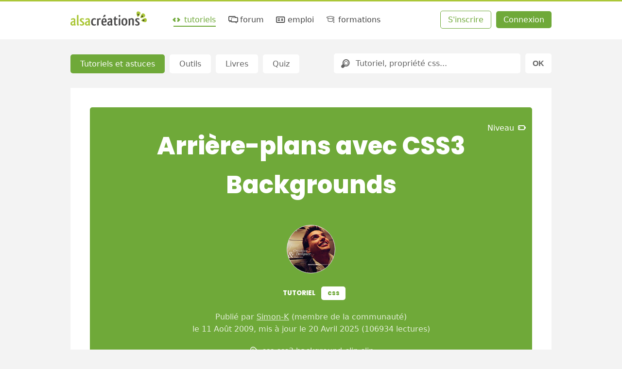

--- FILE ---
content_type: text/html; charset=UTF-8
request_url: https://www.alsacreations.com/tuto/lire/816-css3-background-clip.html
body_size: 6226
content:
<!DOCTYPE html>

<html lang="fr">

<head prefix="og: https://ogp.me/ns#">
    <meta charset="UTF-8">
    <title>Arrière-plans avec CSS3 Backgrounds - Alsacreations</title>

    <link rel="dns-prefetch" href="//cdn.alsacreations.net"><link rel="dns-prefetch" href="//cdnf.alsacreations.net">
    <link rel="apple-touch-icon" href="https://cdn.alsacreations.com/apple-touch-icon.png">
    <link rel="apple-touch-icon" sizes="57x57" href="https://cdn.alsacreations.com/apple-touch-icon-57x57.png">
    <link rel="apple-touch-icon" sizes="60x60" href="https://cdn.alsacreations.com/apple-touch-icon-60x60.png">
    <link rel="apple-touch-icon" sizes="72x72" href="https://cdn.alsacreations.com/apple-touch-icon-72x72.png">
    <link rel="apple-touch-icon" sizes="76x76" href="https://cdn.alsacreations.com/apple-touch-icon-76x76.png">
    <link rel="apple-touch-icon" sizes="114x114" href="https://cdn.alsacreations.com/apple-touch-icon-114x114.png">
    <link rel="apple-touch-icon" sizes="120x120" href="https://cdn.alsacreations.com/apple-touch-icon-120x120.png">
    <link rel="apple-touch-icon" sizes="144x144" href="https://cdn.alsacreations.com/apple-touch-icon-144x144.png">
    <link rel="apple-touch-icon" sizes="152x152" href="https://cdn.alsacreations.com/apple-touch-icon-152x152.png">
    <link rel="apple-touch-icon" sizes="180x180" href="https://cdn.alsacreations.com/apple-touch-icon-180x180.png">
    <link rel="icon" type="image/png" href="https://cdn.alsacreations.com/favicon-32x32.png" sizes="32x32">
    <link rel="icon" type="image/png" href="https://cdn.alsacreations.com/android-chrome-192x192.png" sizes="192x192">
    <link rel="icon" type="image/png" href="https://cdn.alsacreations.com/favicon-96x96.png" sizes="96x96">
    <link rel="icon" type="image/png" href="https://cdn.alsacreations.com/favicon-16x16.png" sizes="16x16">

    <link rel="manifest" href="/manifest.json">

            <meta name="keywords" content="css, css3, background-clip, clip">    
    <meta name="geo.placename" content="Strasbourg, Alsace, France">
    <meta name="msapplication-TileColor" content="#abc737">
    <meta name="msapplication-TileImage" content="https://cdn.alsacreations.com/mstile-144x144.png">
    <meta name="theme-color" content="#abc737">

    <link rel="search" type="application/opensearchdescription+xml" title="Alsacreations" href="https://www.alsacreations.com/opensearch.xml">

    <meta name="viewport" content="width=device-width, initial-scale=1.0, shrink-to-fit=no">

    <meta name="twitter:site" content="@alsacreations">
    <meta name="twitter:card" content="summary_large_image">
    <meta name="og:locale" content="fr_FR">
    <meta name="og:site_name" content="Alsacréations">

    <meta property="twitter:creator" content="@simon_kern"><meta property="og:title" content="Arrière-plans avec CSS3 Backgrounds"><meta property="og:url" content="https://www.alsacreations.com/tuto/lire/816-css3-background-clip.html"><meta property="og:type" content="article"><link rel="stylesheet" type="text/css" href="https://cdn.alsacreations.com/vite/dist/css/styles.DNBJeNMh.css" integrity="sha384-kRyx7YIsMA9pBdzAXzmRc3KfYDLHAIKfKXGsBucAMp3jgHzBdIk+tv4ungNWEU6s" crossorigin="anonymous"><link href="https://cdn.alsacreations.com/css/fonts/fontello/css/ac.1728651948.css" rel="stylesheet" type="text/css">
<link rel="stylesheet" href="https://cdn.alsacreations.com/css/prism.min.css">
<link rel="alternate" type="application/rss+xml" href="/rss/actualites.xml" title="Actualités">
<link rel="alternate" type="application/rss+xml" href="/rss/commentaires.xml" title="Commentaires">
<link rel="alternate" type="application/rss+xml" href="/rss/apprendre.xml" title="Tutoriels, articles, astuces (dernières publications)">

</head>

<body class="">

    <div id="hrtop" class="hrtop">
        <div class="arf"></div>
    </div>

    <header>
        <div class="site-header" id="header">

            
                <ul class="skip-links" id="evitement">
                    <li><a href="#menu">Aller au menu</a></li>
                    <li><a href="#global">Aller au contenu</a></li>
                    <li><a href="#search-q" rel="search">Aller à la recherche</a></li>
                </ul> <!-- /evitement -->

                <div class="inside" role="banner">
                    <button class="burger noprint js-burger js-hidden" type="button" aria-label="Afficher ou masquer la navigation" aria-controls="menu" aria-expanded="false" aria-pressed="false"><span class="visuallyhidden">Afficher ou masquer la navigation</span></button>

                    <div class="site-logo">
                        <a href="https://www.alsacreations.com/" title="Alsacréations, apprentissage des standards web, accueil">
                                                        <img id="logo" alt="" src="https://cdn.alsacreations.com/css/img/logo-alsacreations.svg" width="157" height="36">
                        </a>
                    </div>

                    <nav role="navigation" class="megamenu">
                        <ul id="menu" class="nav-menu">
                                    <li class="nav-item menu-apprendre active"><a href="https://www.alsacreations.com/tutoriels/" title="Apprendre les langages du web : HTML, CSS, JavaScript"><i aria-hidden="true" class="icon-code"></i> tutoriels</a>
                                <div class="sub-nav">
                                    <ul class="sub-nav-group">
                                        <li class="sub-nav-h">Catégories</li>
                                        <li><a href="https://www.alsacreations.com/actu/"><i aria-hidden="true" class="icon-flash"></i>actualités</a></li>
                                        <li><a href="https://www.alsacreations.com/tuto/liste/1-html.html" class="invert cat-html"><i aria-hidden="true" class="icon-code"></i>html</a></li>
                                        <li><a href="https://www.alsacreations.com/tuto/liste/2-css.html" class="invert cat-css"><i aria-hidden="true" class="icon-code"></i>css</a></li>
                                        <li><a href="https://www.alsacreations.com/tuto/liste/5-javascript.html" class="invert cat-javascript"><i aria-hidden="true" class="icon-code"></i>javascript</a></li>
                                        <li><a href="https://www.alsacreations.com/tuto/liste/11-responsive-web-design.html" class="invert cat-responsive"><i aria-hidden="true" class="icon-code"></i>responsive</a></li>
                                        <li><a href="https://www.alsacreations.com/tuto/liste/10-design.html" class="invert cat-design"><i aria-hidden="true" class="icon-code"></i>design</a></li>
                                        <li><a href="https://www.alsacreations.com/tuto/liste/3-accessibilite.html" class="invert cat-accessibilité"><i aria-hidden="true" class="icon-code"></i>accessibilité</a></li>
                                        <li><a href="https://www.alsacreations.com/tuto/liste/4-developpement.html" class="invert cat-développement"><i aria-hidden="true" class="icon-code"></i>développement</a></li>
                                        <li><a href="https://www.alsacreations.com/tuto/liste/12-vue-nuxt.html" class="invert cat-vue-nuxt"><i aria-hidden="true" class="icon-code"></i>vue et nuxt</a></li>
                                        <li><a href="https://www.alsacreations.com/tuto/liste/9-formats-encodage-xml.html" class="invert cat-formats"><i aria-hidden="true" class="icon-code"></i>formats</a></li>
                                        <li><a href="https://www.alsacreations.com/tuto/liste/8-web.html" class="invert cat-web"><i aria-hidden="true" class="icon-code"></i>web</a></li>
                                    </ul>
                                    <ul class="sub-nav-group">
                                        <li class="sub-nav-h">Ressources</li>
                                        <li><a href="https://www.alsacreations.com/tuto/top/"><i aria-hidden="true" class="icon-star-filled"></i>Les plus lues</a></li>
                                        <li><a href="https://www.alsacreations.com/outils/"><i aria-hidden="true" class="icon-wrench"></i>Outils</a></li>
                                        <li><a href="https://www.alsacreations.com/outils/kiwipedia/"><i aria-hidden="true" class="icon-wrench"></i>Guidelines</a></li>
                                        <li><a href="https://www.alsacreations.com/livres/"><i aria-hidden="true" class="icon-book-open"></i>Livres</a></li>
                                        <li><a href="https://www.alsacreations.com/quiz/"><i aria-hidden="true" class="icon-beer"></i>Quiz&nbsp;!</a></li>
                                        <li><a href="https://www.alsacreations.com/concours/"><i aria-hidden="true" class="icon-gift"></i>Concours</a></li>
                                        <li class="sub-nav-h">Par niveau</li>
                                        <li><a href="https://www.alsacreations.com/tuto/niveau/1/"><i aria-hidden="true" class="icon-bat1"></i>Débutant</a></li>
                                        <li><a href="https://www.alsacreations.com/tuto/niveau/2/"><i aria-hidden="true" class="icon-bat2"></i>Confirmé</a></li>
                                        <li><a href="https://www.alsacreations.com/tuto/niveau/3/"><i aria-hidden="true" class="icon-bat3"></i>Expert</a></li>
                                    </ul>
                                </div>
                            </li>
                            <li class="nav-item menu-forum "><a href="https://forum.alsacreations.com" title="Forum de la communauté Alsacreations"><i aria-hidden="true" class="icon-chat-alt"></i> forum</a>
                                <div class="sub-nav">
                                    <ul class="sub-nav-group">
                                        <li><a href="https://forum.alsacreations.com/posting.php?action=newt"><i aria-hidden="true" class="icon-plus"></i>Nouveau sujet/question</a></li>
                                        <li><a href="https://forum.alsacreations.com/forum.php?filter=forums"><i aria-hidden="true" class="icon icon-tag"></i>Catégories</a></li>
                                        <li><a href="https://forum.alsacreations.com/forum.php?filter=newreplies"><i aria-hidden="true" class="icon icon-comment-alt2"></i>Dernières réponses</a></li>
                                                                                <li><a href="https://forum.alsacreations.com/search.php"><i aria-hidden="true" class="icon-search"></i>Recherche</a></li>
                                    </ul>
                                </div>
                            </li>
                            <li class="nav-item menu-emploi  "><a href="https://emploi.alsacreations.com" title="Offres et demandes d'emploi web"><i aria-hidden="true" class="icon-vcard"></i> emploi</a>
                                <div class="sub-nav">
                                    <ul class="sub-nav-group">
                                        <li><a href="https://emploi.alsacreations.com/offres.html"><i aria-hidden="true" class="icon-search"></i>Offres d&apos;emploi</a></li>
                                        <li><a href="https://emploi.alsacreations.com/demandes.html"><i aria-hidden="true" class="icon-search"></i>Demandes d&apos;emploi</a></li>
                                        <li><a href="https://emploi.alsacreations.com/favoris.html"><i aria-hidden="true" class="icon-star"></i>Favoris</a></li>
                                    </ul>
                                    <ul class="sub-nav-group">
                                        <li><a href="https://emploi.alsacreations.com/offre.html"><i aria-hidden="true" class="icon-plus"></i>Poster une offre</a></li>
                                        <li><a href="https://emploi.alsacreations.com/demande.html"><i aria-hidden="true" class="icon-plus"></i>Poster une demande</a></li>
                                                                            </ul>
                                </div>
                            </li>
                            <li class="nav-item menu-formations"><a href="https://formations.alsacreations.fr/" title="Formations web"><i aria-hidden="true" class="icon-graduation-cap"></i> formations</a>
                                <div class="sub-nav">
                                    <ul class="sub-nav-group">
                                        <!-- <li class="sub-nav-h">Catégories</li> -->
                                        <li><a href="https://formations.alsacreations.fr/formation-css3-expert.html" class="invert cat-responsive"><i aria-hidden="true" class="icon-star-filled"></i>CSS3 Expert</a></li>
                                        <li><a href="https://formations.alsacreations.fr/formation-gridlayout.html" class="invert cat-responsive"><i aria-hidden="true" class="icon-star-filled"></i>Flexbox et Grid Layout</a></li>
                                        <li><a href="https://formations.alsacreations.fr/formation-html5.html" class="invert cat-html"><i aria-hidden="true" class="icon-star-filled"></i>HTML5</a></li>
                                        <li><a href="https://formations.alsacreations.fr/formation-vuejs.html" class="invert cat-css"><i aria-hidden="true" class="icon-star-filled"></i>Vue 3</a></li>
                                        <li><a href="https://formations.alsacreations.fr/formation-nuxt.html" class="invert cat-css"><i aria-hidden="true" class="icon-star-filled"></i>Nuxt</a></li>
                                        <li><a href="https://formations.alsacreations.fr/formation-javascript.html" class="invert cat-javascript"><i aria-hidden="true" class="icon-star-filled"></i>JavaScript</a></li>
                                        <li><a href="https://formations.alsacreations.fr/formation-accessibilite-bonnes-pratiques-rgaa.html" class="invert cat-accessibilité"><i aria-hidden="true" class="icon-star-filled"></i>Accessibilité</a></li>
                                        <li><a href="https://formations.alsacreations.fr/formation-performances-web.html" class="invert cat-développement"><i aria-hidden="true" class="icon-star-filled"></i>Performances web</a></li>
                                        <li><a href="https://formations.alsacreations.fr/formation-integration-emails-mobiles.html" class="invert cat-formats"><i aria-hidden="true" class="icon-star-filled"></i>Intégration d'e-mails mobiles</a></li>
                                        <li><a href="https://formations.alsacreations.fr/formation-sur-mesure.html" class="invert cat-web"><i aria-hidden="true" class="icon-star-filled"></i>Formation sur-mesure</a></li>
                                        
                                                                            </ul>
                                </div>
                            </li>
                                                    </ul>
                        <ul id="ident" class="member-ident">
                            <li class="member member-register"><a class="awesome greenghost" href="https://www.alsacreations.com/ident/register/">S'inscrire</a></li>
                            <li class="member member-login"><a class="awesome green" href="https://www.alsacreations.com/ident/">Connexion</a></li>
                        </ul>

                    
                    </nav>

                                        </div> <!-- .inside -->
        </div> <!-- #header -->

        <!-- Sous-menu -->

        
            <div id="submenu" class="submenu  ">

                <ul class="submenu-list"><li class="item active" id="submenu-tutoriels"><span><a href="/tutoriels/">Tutoriels et astuces</a></span></li><li class="item " id="submenu-outils"><span><a href="/outils/">Outils</a></span></li><li class="item " id="submenu-livres"><span><a href="/livres/">Livres</a></span></li><li class="item " id="submenu-quiz"><span><a href="/quiz/">Quiz</a></span></li></ul>                    <form id="search" class="site-search" role="search" action="/search/" method="post">
                        <div class="search-rb">
                            <label for="search-q" class="visuallyhidden">Rechercher</label>
                            <i aria-hidden="true" class="icon-search"></i>
                            <input id="search-q" class="search-q" name="q" placeholder="Tutoriel, propriété css..." value="" type="text">
                        </div>
                        <input class="search-submit awesome" value="OK" name="recherche-submit" type="submit">
                                            </form>
                
            </div>
            <!-- /submenu -->

        
    </header>

    <!-- /navigation et sous-navigation -->

    
    <div id="global" class="site-global">

        <div id="page" class="site-page">
<div class="content" role="main" itemscope itemtype="https://schema.org/Article">

  <article class="tuto article lecture hero ">

    <header class="article-header cat-css">

        <p class="article-niveau">Niveau <i aria-hidden="true" class="icon icon-bat1"></i> <span class="visuallyhidden">Niveau débutant</span></p>
      <h1 class="h-article headline" itemprop="name">Arrière-plans avec CSS3 Backgrounds</h1>

      
        <div class="auteur">
        <a class="auteur-avatar" aria-hidden="true" href="/profil/lire/19193-Simon-K.html"><span class="avatar " data-hovertype="member" data-hoverid="19193" style="background-image:url(https://cdnf.alsacreations.com/avatars/19193-alsa.jpg)"></span></a>
        <p class="auteur-cat"><span class="doctype doctype-tuto cat-css ">Tutoriel</span><span class="tagtag cat-css invert">css</span>  </p>
        <div class="auteur-meta"><p class="auteur-meta-details">
        Publié par <a href="/profil/lire/19193-Simon-K.html"><span itemprop="author">Simon-K</span></a> <span class="membertype">(membre de la communauté)</span> <br>le <time datetime="2009-08-11" itemprop="datePublished">11 Août 2009</time>, mis &agrave; jour le <time datetime="2025-04-20" itemprop="dateModified">20 Avril 2025</time> (106934 lectures)</p>
        <p class="auteur-tag"><i aria-hidden="true" class="icon-tag" title="Étiquettes"></i> <span itemprop="keywords" class="keywords"><a href="/search/tag/css">css</a> <a href="/search/tag/css3">css3</a> <a href="/search/tag/background-clip">background-clip</a> <a href="/search/tag/clip">clip</a></p></div>
        
            <div itemprop="interactionStatistic" itemscope itemtype="https://schema.org/InteractionCounter">
              <meta itemprop="interactionType" content="https://schema.org/ReadAction">
              <meta itemprop="userInteractionCount" content="106934">
            </div>
        </div>
    </header>

    <div class="tdm"><p id="sommaire">Sommaire</p><ol><li><a  href="https://www.alsacreations.com/tuto/lire/808-arriere-plans-css3-background.html" title="Introduction aux arrière-plans CSSS3">Introduction aux arrière-plans CSSS3</a></li><li><a rel="prev" href="https://www.alsacreations.com/tuto/lire/1390-arriere-plans-css3-background.html" title="background-size">background-size</a></li><li class="active" aria-current="page">background-clip</li><li><a rel="next" href="https://www.alsacreations.com/tuto/lire/815-css3-background-origin.html" title="background-origin">background-origin</a></li><li><a  href="https://www.alsacreations.com/tuto/lire/814-css3-background-image-multiple.html" title="Plusieurs images dans un arrière-plan : background multiple">Plusieurs images dans un arrière-plan : background multiple</a></li><li><a  href="https://www.alsacreations.com/tuto/lire/813-css3-background-radial-linear-gradient.html" title="Les dégradés en CSS">Les dégradés en CSS</a></li></ol></div><h2>background-clip</h2>
  <div class="doc-content" itemprop="articleBody">
  <p>
    La propriété <code class="language-css">background-clip</code> permet de définir les limites de l'arrière-plan à l'intérieur de la boîte représentée par l'élément.</p>
<h4>
    Syntaxe</h4>
<pre class="code"><code class="language-css"> background-clip: [border-box|padding-box|content-box];</code></pre>
<h4>
    Valeurs possibles</h4>
<ul>
    <li>
        &nbsp;&nbsp;&nbsp; "<code class="language-css">border-box</code>" : L'arrière plan s'étend jusqu'a l'extrême limite de la bordure</li>
    <li>
        &nbsp;&nbsp;&nbsp; "<code class="language-css">padding-box</code>" : Aucun arrière-plan sera présent en-dessous de la bordure : l'extrême limite sera celle du padding</li>
    <li>
        &nbsp;&nbsp;&nbsp; "<code class="language-css">content-box</code>"<code class="language-css"> </code>: L'arrière plan se limite au contenu</li>
</ul>
<h4>
    Le fond se limite au contenu (content-box)</h4>
<pre class="code"><code class="language-css">div {
  background-image: url("soif.jpg");
  background-clip: content-box;
}</code></pre>
<p class="center">
    <img alt="Background-clip content-box" src="/xmedia/doc/original/background-clip-content-box.jpg"></p>
<h4>
    Le fond est présent même sous les bordures</h4>
<pre class="code"><code class="language-css">div {
  border:5px dotted #393838;
  background-image: url(soif.jpg);
  background-clip: border-box;
}</code></pre>
<p class="center">
    <img alt="Background-clip border-box" src="/xmedia/doc/original/background-clip-border-box.jpg"></p>
<h4>
    Le fond se limite aux marges internes (padding-box)</h4>
<pre class="code"><code class="language-css">div {
  background-image: url("soif.jpg");
  background-clip: padding-box;
}</code></pre>
<p class="center">
    <img alt="Background-clip padding-box" src="/xmedia/doc/original/background-clip-padding-box.jpg"></p>
<p>
    <a class="demo" href="/xmedia/tuto/css3/backgrounds/background-clip.html">Démonstration</a></p>
<h4>
    Prise en charge</h4>
<table class="pagetable">
    <tbody>
        <tr>
            <th style="width:10%">
                Navigateurs</th>
            <th>
                Versions</th>
        </tr>
        <tr>
            <td style="text-align:center;">
                <img alt="Internet Explorer" height="40" src="/xmedia/pictos/browsers/IExplorer_Transparent.png" width="40"></td>
            <td>
                <strong>Internet Explorer 9</strong></td>
        </tr>
        <tr>
            <td style="text-align:center;">
                <img alt="Firefox" height="40" src="/xmedia/pictos/browsers/Firefox_Transparent.png" width="40"></td>
            <td>
                <strong>Firefox 4</strong><br>
                Firefox 3.6 (avec préfixe -moz-)</td>
        </tr>
        <tr>
            <td style="text-align:center;">
                <img alt="Chrome" height="40" src="/xmedia/pictos/browsers/Chrome_Transparent.png" width="40"></td>
            <td>
                <strong>Chrome 4</strong></td>
        </tr>
        <tr>
            <td style="text-align:center;">
                <img alt="Safari" height="40" src="/xmedia/pictos/browsers/Safari_Transparent.png" width="40"></td>
            <td>
                <strong>Safari 5</strong><br>
                Safari Mobile 4</td>
        </tr>
        <tr>
            <td style="text-align:center;">
                <img alt="Opera" height="40" src="/xmedia/pictos/browsers/Opera_Transparent.png" width="40"></td>
            <td>
                <strong>Opera 10.5</strong><br>
                Opera Mobile 10</td>
        </tr>
        <tr>
            <td style="text-align:center;">
                <img alt="Android" height="40" src="/xmedia/pictos/browsers/android-logo.png" width="40"></td>
            <td>
                <strong>Android 2.2</strong><br>
                Chrome et Firefox pour Android</td>
        </tr>
    </tbody>
</table>
<p class="warning">
    <em>Le préfixe -moz-, -webkit-, -ms- ou -o- pourra être requis pour les navigateurs utilisant des pré-versions de cette propriété.</em></p>  </div><!-- .doc-content -->

</article>

<div class="pagination"><span class="visuallyhidden">Pages :</span><ul><li class="prev"><a rel="prev" href="https://www.alsacreations.com/tuto/lire/1390-arriere-plans-css3-background.html" title="background-size"><i aria-hidden="true" class="icon icon-left-open"></i> background-size</a></li><li><a  href="https://www.alsacreations.com/tuto/lire/808-arriere-plans-css3-background.html" title="Introduction aux arrière-plans CSSS3">1</a></li><li><a rel="prev" href="https://www.alsacreations.com/tuto/lire/1390-arriere-plans-css3-background.html" title="background-size">2</a></li><li aria-current="page"><b>3</b></li><li><a rel="next" href="https://www.alsacreations.com/tuto/lire/815-css3-background-origin.html" title="background-origin">4</a></li><li><a  href="https://www.alsacreations.com/tuto/lire/814-css3-background-image-multiple.html" title="Plusieurs images dans un arrière-plan : background multiple">5</a></li><li><a  href="https://www.alsacreations.com/tuto/lire/813-css3-background-radial-linear-gradient.html" title="Les dégradés en CSS">6</a></li><li class="next"><a rel="next" href="https://www.alsacreations.com/tuto/lire/815-css3-background-origin.html" title="background-origin">background-origin<i aria-hidden="true" class="icon icon-right-open"></i></a></li></ul></div>

  <div class="related-quiz"><h3><i aria-hidden="true" class="icon-beer"></i> Quiz</h3><p>Testez vos connaissances avec un <a href="/quiz/tag/css">Quiz CSS</a></p></div>
</div> <!-- .content -->

  </div> <!-- #page -->

  <p id="citation" class="citation">
    <q>&nbsp;J'ai un probl&egrave;me avec CSS d&egrave;s que je lance le jeu! Il se lance mais l'&eacute;cran n'affiche rien. Que dois-je faire?&nbsp;</q> <span>(Sarah Palin)</span>  </p>

  </div><!-- #global -->

  <footer id="footer-menu" class="site-footer-menu">
    <ul>
      <li><a rel="noopener external" href="https://github.com/alsacreations/" title="Alsacreations sur Github"><i aria-hidden="true" class="icon-github-circled"></i></a></li>
      <li><a rel="noopener external" href="https://www.facebook.com/alsacreations" title="Alsacreations sur Facebook" class="f-fb"><i aria-hidden="true" class="icon-facebook"></i></a></li>
      <li><a rel="noopener external" href="https://twitter.com/alsacreations" title="Alsacreations sur Twitter"><i aria-hidden="true" class="icon-twitter"></i></a></li>
      <li><a rel="noopener external" href="https://www.instagram.com/agence_alsacreations/" title="Alsacreations sur Instagram"><i aria-hidden="true" class="icon-instagram"></i></a></li>
      <li><a rel="noopener external" href="https://fr.linkedin.com/company/alsacreations" title="Alsacreations sur LinkedIn"><i aria-hidden="true" class="icon-linkedin"></i></a></li>
      <li><a href="https://www.alsacreations.com/rss/" title="Flux RSS" class="f-rss"><i aria-hidden="true" class="icon-rss"></i></a></li>
      <li><a href="https://www.alsacreations.com/page/plan/">plan du site</a></li>
      <li><a href="https://www.alsacreations.com/contact/" title="Contactez-nous">contact</a></li>
      <li><a rel="noopener" href="https://formations.alsacreations.fr" title="Formations web professionnelles">formations</a></li>
      <li><a rel="noopener" href="https://www.alsacreations.fr" title="Agence web de qualité">agence web</a></li>
      <li class="gopagetop"><a href="#header" title="Haut de page"><span class="visuallyhidden">Retourner en haut de page</span><i aria-hidden="true" class="icon-up"></i></a></li>
    </ul>
  </footer>

  <!-- Footer-end : logo, presentation -->
  <div id="footer-end" class="site-footer-end">
    <div class="presentation">
      <p>Alsacréations est une communauté dédiée à la conception de sites et applications web de qualité, grâce aux standards <abbr title="World Wide Web Consortium">W3C</abbr>, aux feuilles de styles <abbr title="Cascading Style Sheets">CSS</abbr>, aux langages <abbr title="HyperText Markup Language">HTML</abbr> et JavaScript, et à l'accessibilité. Réalisé par l'agence web <a href="https://www.alsacreations.fr" title="Une agence web qu'elle est bien !">Alsacreations.fr</a> &middot; <a href="https://www.alsacreations.com/page/about/" title="&Agrave; propos">&Agrave;&nbsp;propos et mentions légales</a> &middot; <a href="https://www.alsacreations.com/page/about/#l_donnees">Données personnelles</a></p>
    </div>
    <div class="print"><p>https://www.alsacreations.com/</p></div>
  </div> <!-- fin de footer-end -->

<script src="https://cdn.alsacreations.com/js/jquery-3.6.0.min.js" integrity="sha256-/xUj+3OJU5yExlq6GSYGSHk7tPXikynS7ogEvDej/m4=" crossorigin="anonymous"></script>
<script src="https://cdn.alsacreations.com/vite/dist/js/jswww.BLY_lW7G.js" integrity="sha384-ZZkxET21VC7JBubVV/y/WDIeLZ1qJJxPgKlhKFiMb9H9kFvM818Kl9kWStfJo10d" crossorigin="anonymous" type="module" defer></script>
<script src="https://cdn.alsacreations.com/vite/dist/js/jscommon.B1c2nfRO.js" integrity="sha384-kdYHW4xkDtPbk7aGoTONDEku6pKxRSa8Xm7NsFQLABH1Qh9PKxRqzmiU2ZkLDm5u" crossorigin="anonymous" type="module" defer></script>
<script src="https://cdn.alsacreations.com/js/prism-1.30.0.min.js" integrity="sha384-NtMMngGANera1ncxd2Kha9Faj80IPXJqSfNz+8yUTG/vvrIgRwG0ho8PHB/iwB3G" crossorigin="anonymous" defer></script>
</body>
</html>

<!--
CPU : 0.0180s
MEM : 2.27MB
-->
